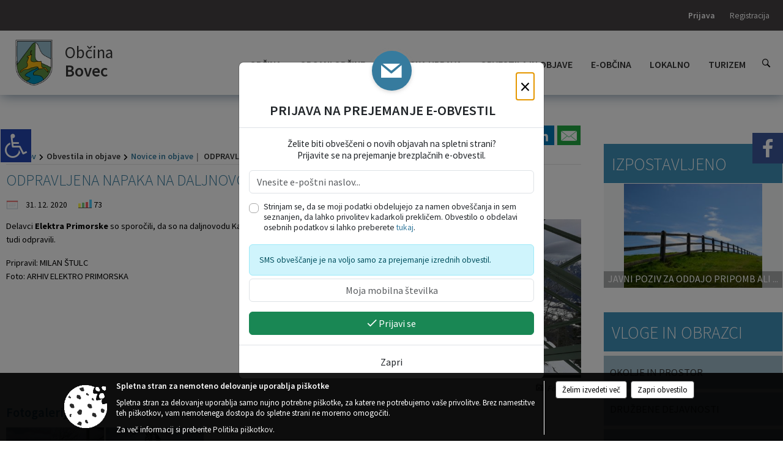

--- FILE ---
content_type: text/html; charset=utf-8
request_url: https://obcina.bovec.si/objava/791902
body_size: 134390
content:



<!DOCTYPE html>
<html lang="sl">
<head prefix="og: https://ogp.me/ns#">
    <meta charset="utf-8" />
    <meta property="og:type" content="website" />
    <title>ODPRAVLJENA NAPAKA NA DALJNOVODU ZA NAPAJANJE KANINSKE ŽIČNICE - obcina.bovec.si</title>
    <meta property="og:title" content="ODPRAVLJENA NAPAKA NA DALJNOVODU ZA NAPAJANJE KANINSKE ŽIČNICE - obcina.bovec.si" />
    <meta property="fb:app_id" content="1414532895426376" />
    <meta name="copyright" content="Copyright Sigmateh, 2025. Vse pravice pridržane.">
    <meta name="author" content="E-občina">
    <meta name="description" content="
Delavci Elektra Primorske so sporočili, da so na daljnovodu Kanin odkrili napako in jo tudi odpravili.
Pripravil: MILAN &amp;Scaron;TULC Foto: ARHIV ELEKTRO PRIMORSKA
" />
    <meta property="og:description" content="
Delavci Elektra Primorske so sporočili, da so na daljnovodu Kanin odkrili napako in jo tudi odpravili.
Pripravil: MILAN &amp;Scaron;TULC Foto: ARHIV ELEKTRO PRIMORSKA
" />
    <meta name="keywords" content="novice, aktualno dogajanje, novice v regiji, obcinske novice, občinske novice, oglasna deska, dogajanje v obcini, dogajanje v občini, obcinska stran, občinska stran, novosti v obcini, novosti v občini, Bovec, Občina Bovec" />
    <meta name="viewport" content="width=device-width, initial-scale=1.0" />
    
    
                    <meta property="og:url" content="https://obcina.bovec.si/objava/791902" />
                    <meta property="og:image" content="http://obcina.bovec.si/Datoteke/Slike/Novice/791902/l_791902_1.jpg" />
                

            <link rel="shortcut icon" href="/favicons/bovec/favicon.ico?v=7kxM7lPYPq">
        <link rel="canonical" href="https://obcina.bovec.si/objava/791902" />
        <link rel="sitemap" type="application/xml" title="Sitemap" href="/sitemapxml">

    <script src="/bundles/jquerybasic?v=390"></script>

    <script src="/bundles/bootstrap?v=390"></script>


    <!--[if lte IE 9]>
        <link href="/Scripts/animateit/iefix?v=WVNPMo8DK8TNI_w7e8_RCm17J9vKRIQ26uWUHEE5Dy01" rel="stylesheet"/>

    <![endif]-->
    <link href="/Content/osnovno?v=390" rel="stylesheet"/>

    <link href="/Content/bootstrap/bootstrap.min.css?v=390" rel="stylesheet"/>


    <script type="text/javascript">
        window.addEventListener("DOMContentLoaded", function () {
            if (window.navigator.userAgent.indexOf("Trident/") > 0) {
                alert("Ker za brskanje uporabljate starejšo različico spletnega brskalnika, vse funkcionalnosti spletnega mesta morda ne bodo na voljo. Predlagamo, da namestite Microsoft EDGE, Mozilla Firefox, Google Chrome ali katerega od drugih sodobnih spletnih brskalnikov.");
            }
        });
    </script>

    <script class="structured-data-org" type="application/ld+json">
        {
        "@context":"https://schema.org",
        "@type":"Organization",
        "name":"Občina Bovec",
        "legalName":"Občina Bovec",
        "url":"https://obcina.bovec.si",
        "logo":"https://e-obcina.si/Images/Grbi/bovec.png",
        "contactPoint":
        {"@type":"ContactPoint","contactType":"Spletna stran Občine Bovec","telephone":"[05 / 38 41 900]","email":"obcina.info@bovec.si"}
        }
    </script>



        <link href="/Content/TinyMce/tinymce.min.css" rel="stylesheet" type="text/css" />

            <link href="/Content/Glave/modern10.min.css" rel="stylesheet" type="text/css" />
        <link href="/Content/Personalized/25.min.css" rel="stylesheet" type="text/css" />


    <link rel="stylesheet" href="/Fonts/eoicons/eoicons.css" />

    
    <link href="/Content/Responsive/novica?v=StFp0hTnC6woZi59JX9mogjjEoQcv0xHXfZK_LtP9O01" rel="stylesheet"/>


</head>
<body class="subpage    sl-SI">


    <div id="menu_mobile">
        <div id="header">
            <a href="#menu-left" class="eoicons eoicon-list" style="left: 0;" title="Meni - levo" aria-label="Meni - levo"></a>

            
            <a href="#menu-right" class="eoicons eoicon-user2" style="right: 0;" title="Meni - desno" aria-label="Meni - desno"></a>

        </div>

        <nav id="menu-left" role="navigation" aria-label="Glavna navigacija">
            <ul>
                        <li>
                                    <span>OBČINA</span>
                                                            <ul>
                                        <li>
                                                <a href="/objave/347" target="_self">Vizitka občine</a>

                                        </li>
                                        <li>
                                                <a href="/objave/419" target="_self">Kontaktni obrazec</a>

                                        </li>
                                        <li>
                                                <a href="/objave/175" target="_self">Predstavitev občine</a>

                                        </li>
                                        <li>
                                                <a href="/objave/187" target="_self">Grb in zastava</a>

                                        </li>
                                        <li>
                                                <a href="/objave/191" target="_self">Občinski praznik</a>

                                        </li>
                                        <li>
                                                <a href="/objave/188" target="_self">Občinski nagrajenci</a>

                                        </li>
                                        <li>
                                                <a href="/gallery" target="_self">Fotogalerija</a>

                                        </li>
                                        <li>
                                                <a href="/objave/48" target="_self">Krajevne skupnosti</a>

                                        </li>
                                        <li>
                                                <a href="/objave/172" target="_self">Naselja v občini</a>

                                        </li>
                                        <li>
                                                <a href="/objava/780247" target="_self">Pobratene občine</a>

                                        </li>
                                        <li>
                                                <a href="/objave/183" target="_self">Organigram</a>

                                        </li>
                                        <li>
                                                <a href="/gdpr" target="_self">Varstvo osebnih podatkov</a>

                                        </li>
                                        <li>
                                                <a href="/objave/420" target="_self">Temeljni akti občine</a>

                                        </li>
                                        <li>
                                                <a href="/objave/177" target="_self">Strateški dokumenti</a>

                                        </li>
                                        <li>
                                                <a href="/katalogjavnegaznacaja" target="_self">Katalog informacij javnega značaja</a>

                                        </li>
                                </ul>
                        </li>
                        <li>
                                    <span>ORGANI OBČINE</span>
                                                            <ul>
                                        <li>
                                                <a href="/objave/176" target="_self">Župan občine</a>

                                        </li>
                                        <li>
                                                <a href="/objave/294" target="_self">Podžupana</a>

                                        </li>
                                        <li>
                                                <span>OBČINSKI SVET</span>

                                                <ul>
                                                            <li><a href="/objave/201" target="_self">Naloge in pristojnosti</a></li>
                                                            <li><a href="/objave/229" target="_self">Člani občinskega sveta</a></li>
                                                            <li><a href="/objave/76" target="_self">Seje občinskega sveta</a></li>
                                                            <li><a href="/objave/115?subcategory=143" target="_self">Delovna telesa</a></li>
                                                </ul>
                                        </li>
                                        <li>
                                                <a href="/objava/771299" target="_self">Nadzorni odbor</a>

                                        </li>
                                        <li>
                                                <span>Občinska volilna komisija</span>

                                        </li>
                                        <li>
                                                <a href="/objava/774633" target="_self">Civilna zaščita</a>

                                        </li>
                                        <li>
                                                <a href="/objava/775435" target="_self">Medobčinska uprava</a>

                                        </li>
                                </ul>
                        </li>
                        <li>
                                    <span>OBČINSKA UPRAVA</span>
                                                            <ul>
                                        <li>
                                                <a href="/objave/200" target="_self">Naloge in pristojnosti</a>

                                        </li>
                                        <li>
                                                <a href="/objave/230" target="_self">Imenik zaposlenih</a>

                                        </li>
                                        <li>
                                                <a href="/objave/255" target="_self">Uradne ure - delovni čas</a>

                                        </li>
                                        <li>
                                                <a href="/objave/180" target="_self">Pooblaščeni za odločanje</a>

                                        </li>
                                </ul>
                        </li>
                        <li>
                                    <span>OBVESTILA IN OBJAVE</span>
                                                            <ul>
                                        <li>
                                                <a href="/objave/8" target="_self">Novice in objave</a>

                                        </li>
                                        <li>
                                                <a href="/objave/43" target="_self">Koledar dogodkov</a>

                                        </li>
                                        <li>
                                                <a href="/objave/274" target="_self">Zapore cest</a>

                                        </li>
                                        <li>
                                                <a href="/objava/949790" target="_self">Parkiranje</a>

                                                <ul>
                                                            <li><a href="/objava/949790" target="_self">Parkiranje na območju občine Bovec</a></li>
                                                            <li><a href="/objava/949798" target="_self">Parkirišča in cenik parkiranja</a></li>
                                                            <li><a href="/objava/949802" target="_self">Letne dovolilnice</a></li>
                                                            <li><a href="/objava/949805" target="_self">Pogoji za izdajo letnih dovolilnic</a></li>
                                                            <li><a href="/objava/964388" target="_self">Elektronska oddaja vlog za izdajo letnih dovolilnic v občini Bovec</a></li>
                                                </ul>
                                        </li>
                                        <li>
                                                <a href="/objava/1048531" target="_self">Večnamenska napihljiva hala Bovec</a>

                                        </li>
                                        <li>
                                                <a href="/objave/38" target="_self">Lokalni utrip - novice</a>

                                        </li>
                                        <li>
                                                <a href="/objave/58" target="_self">Javni razpisi in objave</a>

                                        </li>
                                        <li>
                                                <a href="/objave/46" target="_self">Projekti in investicije</a>

                                        </li>
                                        <li>
                                                <a href="/objave/107" target="_self">Prostorski akti občine</a>

                                        </li>
                                        <li>
                                                <a href="/acts" target="_self">Predpisi in odloki</a>

                                        </li>
                                        <li>
                                                <a href="/objave/63" target="_self">Občinski časopis</a>

                                        </li>
                                        <li>
                                                <a href="/objave/161" target="_self">Proračun občine</a>

                                        </li>
                                        <li>
                                                <a href="/objave/101" target="_self">Lokalne volitve</a>

                                        </li>
                                </ul>
                        </li>
                        <li>
                                    <span>E-OBČINA</span>
                                                            <ul>
                                        <li>
                                                <a href="/objave/364" target="_self">Vloge in obrazci</a>

                                        </li>
                                        <li>
                                                <a href="/objave/391" target="_self">Pobude občanov</a>

                                        </li>
                                        <li>
                                                <a href="/objave/404" target="_self">Vprašajte občino</a>

                                        </li>
                                        <li>
                                                <a href="/einforming" target="_self">E-obveščanje občanov</a>

                                        </li>
                                        <li>
                                                <a href="/objave/290" target="_self">Patricipativni proračun</a>

                                        </li>
                                </ul>
                        </li>
                        <li>
                                    <span>LOKALNO</span>
                                                            <ul>
                                        <li>
                                                <a href="/objave/53" target="_self">Pomembne številke</a>

                                        </li>
                                        <li>
                                                <a href="/objava/781450" target="_self">Povezave</a>

                                        </li>
                                        <li>
                                                <a href="/objave/51" target="_self">Javni zavodi</a>

                                        </li>
                                        <li>
                                                <a href="/objave/49" target="_self">Društva in združenja</a>

                                        </li>
                                        <li>
                                                <a href="/objava/1073117" target="_self">Predstavnik v Državnem svetu</a>

                                        </li>
                                        <li>
                                                <a href="/objava/787333" target="_self">Državna pomoč</a>

                                        </li>
                                        <li>
                                                <a href="/objave/52" target="_self">Gospodarski subjekti</a>

                                        </li>
                                        <li>
                                                <a href="/objave/162" target="_self">Gosp. javne službe</a>

                                        </li>
                                        <li>
                                                <a href="https://www.osmrtnice.si/objave/300?municipality_id=123" target="_blank">Osmrtnice iz regije</a>

                                        </li>
                                </ul>
                        </li>
                        <li>
                                    <span>TURIZEM</span>
                                                            <ul>
                                        <li>
                                                <a href="https://www.soca-valley.com" target="_blank">Dolina Soče</a>

                                        </li>
                                        <li>
                                                <a href="https://www.kanin.si" target="_blank">Sončni Kanin</a>

                                        </li>
                                        <li>
                                                <a href="/Datoteke/UpravljalecDatotek/25/VirtualnaPanorama/Obcina_Bovec_MiT-360VP.html" target="_self">Panorama</a>

                                        </li>
                                </ul>
                        </li>

            </ul>
        </nav>

        <nav id="menu-right" role="navigation" aria-label="Nastavitve">
            <ul>
                    <li>
                        <a id="login-link-mobile" href="/Prijava">Prijava</a>
                        <script type="text/javascript">
                            $(function () {
                                $("#login-link-mobile").prop("href", "/prijava?ReturnUrl=" + window.location.pathname);
                            });
                        </script>
                    </li>
                    <li>
                        <a href="/Registracija">Registracija</a>
                    </li>
            </ul>
        </nav>
    </div>
    <script type="text/javascript">
        $(function () {
            $("#menu-left .mm-btn_close").removeClass("mm-btn_close").addClass("mm-btn_search");
            $("#menu-left .mm-btn_search").attr("href", "javascript:void(0);");

            $(document).on("click", "#menu-left .mm-btn_search", function () {
                $("#menu-left .mm-searchfield").submit();
            });

            $("nav#menu-left .mm-navbars_top .mm-navbar .mm-btn_search").removeAttr("aria-owns"); // brez tega je celotna stran aria-hidden=true
        })



        document.addEventListener(
            "DOMContentLoaded", () => {
            new Mmenu("nav#menu-left", {
                "offCanvas": {
                    "position": "left-front"
                },
                "theme": "dark",
                "navbar": {
                    "title": "Glavni meni"
                },
                "navbars": [
                    {
                        "position": "top",
                        "content": [
                            "searchfield"
                        ]
                    }

,{"position": "bottom","content": ["<a class='eoicons eoicon-facebook' href='https://www.facebook.com/profile.php?id=100064441612313'></a>","<a class='eoicons eoicon-phone2' href='tel:05 / 38 41 900'></a>","<a class='eoicons eoicon-mail' href='mailto:obcina.info@bovec.si'></a>"]}                ],
                "searchfield": {
                    placeholder: "Začni iskanje...",
                    title: "Za pričetek iskanja kliknite na puščico >",
                    noResults: "",
                    add: true,
                    search: false,
                    searchIn: "#abc123"
                }
            }, {
                "searchfield": {
                    "form": {
                        action: "/search",
                        method: "get"
                    },
                    "input": {
                        type: "text",
                        name: "search_term",
                        id: "searchform"
                    },
                    "submit": true
                }
            });

            new Mmenu("nav#menu-right", {
                "offCanvas": {
                    "position": "right-front"
                },
                "theme": "dark",
                "navbar": {
                    "title": "Uporabnik"
                }
            });

            if ($("#vsebina .modal").length > 0) {
                $.each($("#vsebina .modal"), function () {
                    $(this).appendTo("body");
                });
            }
        });
    </script>
    <style type="text/css">
        .mm-navbars.mm-navbars--bottom {
            font-size: 1.5rem;
        }
    </style>
<div id="head-container" class="headstyle-modern10 d-print-none">
    <div id="glava">
        <a id="jump-to-main-content" href="#maincontent" aria-label="Skok na vsebino">Skok na vsebino</a>
        <div id="custom_separator"></div>
        <div id="top_row">
            <div id="top_menu_container">
                <ul id="top_menu" class="skrij_pod_815">
                    
                    

                                                                                                                                                                                </ul>


                <ul id="login_menu">
                                                                    <li>
                                <a class="login_link" aria-label="Prijava" id="login-link" href="/prijava" title="Prijava">Prijava</a>
                                <script type="text/javascript">
                                    $(function () {
                                        $("#login-link").prop("href", "/prijava?ReturnUrl=" + window.location.pathname);
                                    });
                                </script>
                            </li>
                            <li>
                                <a class="register_link" aria-label="Registracija" href="/registracija" title="Registracija">Registracija</a>
                            </li>
                                    </ul>
            </div>
        </div>

        <div id="top_container">
            <div id="logo_container">
                <a href="/">
                        <img alt="Grb Občine Bovec" id="logo" src="/Images/Grbi/bovec.png" srcset="/Images/Grbi/bovec.png 1x, /Images/Grbi/bovec@2x.png 2x">
                                            <div id="municipality_name">
                            <span class="municipality_word">
Občina                            </span>
                            Bovec
                        </div>
                                    </a>
            </div>
            <div id="alt_menu_container">
                
<div id="menu_desktop">
    <div>
        <div class="MeniClass" role="navigation" aria-label="Glavna navigacija">
            <ul id="main_menu" role="menubar">
                        <li role="none">
                                <a role="menuitem" href="#" target="_self" class="menu_title" aria-haspopup="true">
                                    <span style="border-color:">OBČINA</span>
                                </a>
                                                            <ul role="menu" class="menu_column" style="border-left-color:;">
                                        <li role="none" class="col-md-auto px-0">
                                                <a role="menuitem" aria-haspopup="false" href="/objave/347" target="_self">Vizitka občine</a>

                                        </li>
                                        <li role="none" class="col-md-auto px-0">
                                                <a role="menuitem" aria-haspopup="false" href="/objave/419" target="_self">Kontaktni obrazec</a>

                                        </li>
                                        <li role="none" class="col-md-auto px-0">
                                                <a role="menuitem" aria-haspopup="false" href="/objave/175" target="_self">Predstavitev občine</a>

                                        </li>
                                        <li role="none" class="col-md-auto px-0">
                                                <a role="menuitem" aria-haspopup="false" href="/objave/187" target="_self">Grb in zastava</a>

                                        </li>
                                        <li role="none" class="col-md-auto px-0">
                                                <a role="menuitem" aria-haspopup="false" href="/objave/191" target="_self">Občinski praznik</a>

                                        </li>
                                        <li role="none" class="col-md-auto px-0">
                                                <a role="menuitem" aria-haspopup="false" href="/objave/188" target="_self">Občinski nagrajenci</a>

                                        </li>
                                        <li role="none" class="col-md-auto px-0">
                                                <a role="menuitem" aria-haspopup="false" href="/gallery" target="_self">Fotogalerija</a>

                                        </li>
                                        <li role="none" class="col-md-auto px-0">
                                                <a role="menuitem" aria-haspopup="false" href="/objave/48" target="_self">Krajevne skupnosti</a>

                                        </li>
                                        <li role="none" class="col-md-auto px-0">
                                                <a role="menuitem" aria-haspopup="false" href="/objave/172" target="_self">Naselja v občini</a>

                                        </li>
                                        <li role="none" class="col-md-auto px-0">
                                                <a role="menuitem" aria-haspopup="false" href="/objava/780247" target="_self">Pobratene občine</a>

                                        </li>
                                        <li role="none" class="col-md-auto px-0">
                                                <a role="menuitem" aria-haspopup="false" href="/objave/183" target="_self">Organigram</a>

                                        </li>
                                        <li role="none" class="col-md-auto px-0">
                                                <a role="menuitem" aria-haspopup="false" href="/gdpr" target="_self">Varstvo osebnih podatkov</a>

                                        </li>
                                        <li role="none" class="col-md-auto px-0">
                                                <a role="menuitem" aria-haspopup="false" href="/objave/420" target="_self">Temeljni akti občine</a>

                                        </li>
                                        <li role="none" class="col-md-auto px-0">
                                                <a role="menuitem" aria-haspopup="false" href="/objave/177" target="_self">Strateški dokumenti</a>

                                        </li>
                                        <li role="none" class="col-md-auto px-0">
                                                <a role="menuitem" aria-haspopup="false" href="/katalogjavnegaznacaja" target="_self">Katalog informacij javnega značaja</a>

                                        </li>
                                </ul>
                        </li>
                        <li role="none">
                                <a role="menuitem" href="#" target="_self" class="menu_title" aria-haspopup="true">
                                    <span style="border-color:">ORGANI OBČINE</span>
                                </a>
                                                            <ul role="menu" class="menu_column" style="border-left-color:;">
                                        <li role="none" class="col-md-auto px-0">
                                                <a role="menuitem" aria-haspopup="false" href="/objave/176" target="_self">Župan občine</a>

                                        </li>
                                        <li role="none" class="col-md-auto px-0">
                                                <a role="menuitem" aria-haspopup="false" href="/objave/294" target="_self">Podžupana</a>

                                        </li>
                                        <li role="none" class="col-md-auto px-0">
                                                <a role="menuitem" aria-haspopup="true" href="#">OBČINSKI SVET</a>

                                                <ul role="menu" class="submenu">
                                                            <li role="none" class="col-md-auto px-0"><a role="menuitem" href="/objave/201" target="_self">Naloge in pristojnosti</a></li>
                                                            <li role="none" class="col-md-auto px-0"><a role="menuitem" href="/objave/229" target="_self">Člani občinskega sveta</a></li>
                                                            <li role="none" class="col-md-auto px-0"><a role="menuitem" href="/objave/76" target="_self">Seje občinskega sveta</a></li>
                                                            <li role="none" class="col-md-auto px-0"><a role="menuitem" href="/objave/115?subcategory=143" target="_self">Delovna telesa</a></li>
                                                </ul>
                                        </li>
                                        <li role="none" class="col-md-auto px-0">
                                                <a role="menuitem" aria-haspopup="false" href="/objava/771299" target="_self">Nadzorni odbor</a>

                                        </li>
                                        <li role="none" class="col-md-auto px-0">
                                                <a role="menuitem" aria-haspopup="false" href="#">Občinska volilna komisija</a>

                                        </li>
                                        <li role="none" class="col-md-auto px-0">
                                                <a role="menuitem" aria-haspopup="false" href="/objava/774633" target="_self">Civilna zaščita</a>

                                        </li>
                                        <li role="none" class="col-md-auto px-0">
                                                <a role="menuitem" aria-haspopup="false" href="/objava/775435" target="_self">Medobčinska uprava</a>

                                        </li>
                                </ul>
                        </li>
                        <li role="none">
                                <a role="menuitem" href="#" target="_self" class="menu_title" aria-haspopup="true">
                                    <span style="border-color:">OBČINSKA UPRAVA</span>
                                </a>
                                                            <ul role="menu" class="menu_column" style="border-left-color:;">
                                        <li role="none" class="col-md-auto px-0">
                                                <a role="menuitem" aria-haspopup="false" href="/objave/200" target="_self">Naloge in pristojnosti</a>

                                        </li>
                                        <li role="none" class="col-md-auto px-0">
                                                <a role="menuitem" aria-haspopup="false" href="/objave/230" target="_self">Imenik zaposlenih</a>

                                        </li>
                                        <li role="none" class="col-md-auto px-0">
                                                <a role="menuitem" aria-haspopup="false" href="/objave/255" target="_self">Uradne ure - delovni čas</a>

                                        </li>
                                        <li role="none" class="col-md-auto px-0">
                                                <a role="menuitem" aria-haspopup="false" href="/objave/180" target="_self">Pooblaščeni za odločanje</a>

                                        </li>
                                </ul>
                        </li>
                        <li role="none">
                                <a role="menuitem" href="#" target="_self" class="menu_title" aria-haspopup="true">
                                    <span style="border-color:">OBVESTILA IN OBJAVE</span>
                                </a>
                                                            <ul role="menu" class="menu_column" style="border-left-color:;">
                                        <li role="none" class="col-md-auto px-0">
                                                <a role="menuitem" aria-haspopup="false" href="/objave/8" target="_self">Novice in objave</a>

                                        </li>
                                        <li role="none" class="col-md-auto px-0">
                                                <a role="menuitem" aria-haspopup="false" href="/objave/43" target="_self">Koledar dogodkov</a>

                                        </li>
                                        <li role="none" class="col-md-auto px-0">
                                                <a role="menuitem" aria-haspopup="false" href="/objave/274" target="_self">Zapore cest</a>

                                        </li>
                                        <li role="none" class="col-md-auto px-0">
                                                <a role="menuitem" aria-haspopup="true" href="/objava/949790" target="_self">Parkiranje</a>

                                                <ul role="menu" class="submenu">
                                                            <li role="none" class="col-md-auto px-0"><a role="menuitem" href="/objava/949790" target="_self">Parkiranje na območju občine Bovec</a></li>
                                                            <li role="none" class="col-md-auto px-0"><a role="menuitem" href="/objava/949798" target="_self">Parkirišča in cenik parkiranja</a></li>
                                                            <li role="none" class="col-md-auto px-0"><a role="menuitem" href="/objava/949802" target="_self">Letne dovolilnice</a></li>
                                                            <li role="none" class="col-md-auto px-0"><a role="menuitem" href="/objava/949805" target="_self">Pogoji za izdajo letnih dovolilnic</a></li>
                                                            <li role="none" class="col-md-auto px-0"><a role="menuitem" href="/objava/964388" target="_self">Elektronska oddaja vlog za izdajo letnih dovolilnic v občini Bovec</a></li>
                                                </ul>
                                        </li>
                                        <li role="none" class="col-md-auto px-0">
                                                <a role="menuitem" aria-haspopup="false" href="/objava/1048531" target="_self">Večnamenska napihljiva hala Bovec</a>

                                        </li>
                                        <li role="none" class="col-md-auto px-0">
                                                <a role="menuitem" aria-haspopup="false" href="/objave/38" target="_self">Lokalni utrip - novice</a>

                                        </li>
                                        <li role="none" class="col-md-auto px-0">
                                                <a role="menuitem" aria-haspopup="false" href="/objave/58" target="_self">Javni razpisi in objave</a>

                                        </li>
                                        <li role="none" class="col-md-auto px-0">
                                                <a role="menuitem" aria-haspopup="false" href="/objave/46" target="_self">Projekti in investicije</a>

                                        </li>
                                        <li role="none" class="col-md-auto px-0">
                                                <a role="menuitem" aria-haspopup="false" href="/objave/107" target="_self">Prostorski akti občine</a>

                                        </li>
                                        <li role="none" class="col-md-auto px-0">
                                                <a role="menuitem" aria-haspopup="false" href="/acts" target="_self">Predpisi in odloki</a>

                                        </li>
                                        <li role="none" class="col-md-auto px-0">
                                                <a role="menuitem" aria-haspopup="false" href="/objave/63" target="_self">Občinski časopis</a>

                                        </li>
                                        <li role="none" class="col-md-auto px-0">
                                                <a role="menuitem" aria-haspopup="false" href="/objave/161" target="_self">Proračun občine</a>

                                        </li>
                                        <li role="none" class="col-md-auto px-0">
                                                <a role="menuitem" aria-haspopup="false" href="/objave/101" target="_self">Lokalne volitve</a>

                                        </li>
                                </ul>
                        </li>
                        <li role="none">
                                <a role="menuitem" href="#" target="_self" class="menu_title" aria-haspopup="true">
                                    <span style="border-color:">E-OBČINA</span>
                                </a>
                                                            <ul role="menu" class="menu_column" style="border-left-color:;">
                                        <li role="none" class="col-md-auto px-0">
                                                <a role="menuitem" aria-haspopup="false" href="/objave/364" target="_self">Vloge in obrazci</a>

                                        </li>
                                        <li role="none" class="col-md-auto px-0">
                                                <a role="menuitem" aria-haspopup="false" href="/objave/391" target="_self">Pobude občanov</a>

                                        </li>
                                        <li role="none" class="col-md-auto px-0">
                                                <a role="menuitem" aria-haspopup="false" href="/objave/404" target="_self">Vprašajte občino</a>

                                        </li>
                                        <li role="none" class="col-md-auto px-0">
                                                <a role="menuitem" aria-haspopup="false" href="/einforming" target="_self">E-obveščanje občanov</a>

                                        </li>
                                        <li role="none" class="col-md-auto px-0">
                                                <a role="menuitem" aria-haspopup="false" href="/objave/290" target="_self">Patricipativni proračun</a>

                                        </li>
                                </ul>
                        </li>
                        <li role="none">
                                <a role="menuitem" href="#" target="_self" class="menu_title" aria-haspopup="true">
                                    <span style="border-color:">LOKALNO</span>
                                </a>
                                                            <ul role="menu" class="menu_column" style="border-left-color:;">
                                        <li role="none" class="col-md-auto px-0">
                                                <a role="menuitem" aria-haspopup="false" href="/objave/53" target="_self">Pomembne številke</a>

                                        </li>
                                        <li role="none" class="col-md-auto px-0">
                                                <a role="menuitem" aria-haspopup="false" href="/objava/781450" target="_self">Povezave</a>

                                        </li>
                                        <li role="none" class="col-md-auto px-0">
                                                <a role="menuitem" aria-haspopup="false" href="/objave/51" target="_self">Javni zavodi</a>

                                        </li>
                                        <li role="none" class="col-md-auto px-0">
                                                <a role="menuitem" aria-haspopup="false" href="/objave/49" target="_self">Društva in združenja</a>

                                        </li>
                                        <li role="none" class="col-md-auto px-0">
                                                <a role="menuitem" aria-haspopup="false" href="/objava/1073117" target="_self">Predstavnik v Državnem svetu</a>

                                        </li>
                                        <li role="none" class="col-md-auto px-0">
                                                <a role="menuitem" aria-haspopup="false" href="/objava/787333" target="_self">Državna pomoč</a>

                                        </li>
                                        <li role="none" class="col-md-auto px-0">
                                                <a role="menuitem" aria-haspopup="false" href="/objave/52" target="_self">Gospodarski subjekti</a>

                                        </li>
                                        <li role="none" class="col-md-auto px-0">
                                                <a role="menuitem" aria-haspopup="false" href="/objave/162" target="_self">Gosp. javne službe</a>

                                        </li>
                                        <li role="none" class="col-md-auto px-0">
                                                <a role="menuitem" aria-haspopup="false" href="https://www.osmrtnice.si/objave/300?municipality_id=123" target="_blank">Osmrtnice iz regije</a>

                                        </li>
                                </ul>
                        </li>
                        <li role="none">
                                <a role="menuitem" href="#" target="_self" class="menu_title" aria-haspopup="true">
                                    <span style="border-color:">TURIZEM</span>
                                </a>
                                                            <ul role="menu" class="menu_column" style="border-left-color:;">
                                        <li role="none" class="col-md-auto px-0">
                                                <a role="menuitem" aria-haspopup="false" href="https://www.soca-valley.com" target="_blank">Dolina Soče</a>

                                        </li>
                                        <li role="none" class="col-md-auto px-0">
                                                <a role="menuitem" aria-haspopup="false" href="https://www.kanin.si" target="_blank">Sončni Kanin</a>

                                        </li>
                                        <li role="none" class="col-md-auto px-0">
                                                <a role="menuitem" aria-haspopup="false" href="/Datoteke/UpravljalecDatotek/25/VirtualnaPanorama/Obcina_Bovec_MiT-360VP.html" target="_self">Panorama</a>

                                        </li>
                                </ul>
                        </li>
            </ul>
        </div>
    </div>
</div>


            </div>
                <div id="search_bar" class="skrij_pod_815">
                    <a href="#" id="search_toggle_button" class="eoicons eoicon-search" title="Odpri iskanje po spletni strani"></a>
                    <form id="search_form" method="GET" action="/search">
                        <input id="search_term" name="search_term" placeholder="Iskane ključne besede" title="Iskane ključne besede" />
                        <input type="button" id="search_btn" name="search_btn" value="Išči" />
                    </form>
                </div>
                    </div>
    </div>
</div>


<script type="text/javascript">
    function toggleSearchInput() {
        if ($('#search_bar #search_form').hasClass("active")) {
            $('#search_bar #search_form').removeClass("active");
        } else {
            $('#search_bar #search_form').addClass("active");
            $('#search_bar #search_form #search_term').focus();
        }
    }

    $(document).on("click", "#search_bar #search_btn", function () {
        if ($('#search_bar #search_form').hasClass("active")) {
            $('#search_bar #search_form').addClass("active");
            $("#search_bar #search_form").submit();
        } else {
            toggleSearchInput();
        }
    });

    $(document).on("click", "#search_bar #search_toggle_button", function () {
        toggleSearchInput();
    });

    $(function () {
        if ($('#alt_menu_container #main_menu ul').length > 0) {
            new Menubar($('#alt_menu_container #main_menu').get(0)).init();
        }

        $("#top_menu_container > #top_menu > li[data-lang=" + currentLanguage() + "]").hide();

        if ($(window).width() < 815) {
            $("#menu_mobile").show();
        }
    });

    $(window).resize(function () {
        if ($(window).width() < 815) {
            $("#menu_mobile").show();
        } else {
            $("#menu_mobile").hide();
        }
    });
</script>

        <link href="/Content/Stili/osnovni3.min.css" rel="stylesheet" type="text/css" />

        <div id="top_section_title_container">
              
        </div>
    

    <div id="sidebar">
            <div id="social_sidebar">
                    <a href="https://www.facebook.com/profile.php?id=100064441612313" target="_blank" class="eoicons eoicon-facebook" title="Facebook"></a>
                                                                                            </div>



    </div>
    <div id="vsebina" data-id="791902">
            <div id="middle-column" class=" margin-right-menu" role="main">
                <a name="maincontent"></a>
                




    <div class="spodnja_crta osrednji_vsebina" style="overflow: visible;">
        

<div class="social_row d-print-none">
    <div class="social-group">
        <div class="title">Deli s prijatelji</div>
        <div class="plugins">
            <button type="button" class="social-facebook image-effect-1" role="link" title="Deli na omrežju Facebook" onclick="window.open('http://www.facebook.com/sharer.php?u=https://obcina.bovec.si/objava/791902', 'mywin' ,'left=50,top=50,width=600,height=350,toolbar=0'); return false;"></button>
            <button type="button" class="social-x image-effect-1" role="link" title="Deli na omrežju Twitter" onclick="window.open('https://twitter.com/intent/tweet?text=ODPRAVLJENA NAPAKA NA DALJNOVODU ZA NAPAJANJE KANINSKE ŽIČNICE - obcina.bovec.si&amp;url=https://obcina.bovec.si/objava/791902;via=E-obcina.si', 'mywin' ,'left=50,top=50,width=600,height=350,toolbar=0'); return false;"></button>
            <button type="button" class="social-pinterest image-effect-1" role="link" title="Deli na omrežju Pinterest" onclick="window.open('http://pinterest.com/pin/create/button/?url=https://obcina.bovec.si/objava/791902&amp;media=https://www.e-obcina.si/Datoteke/Slike/Novice/791902/l_791902_1.jpg', 'mywin' ,'left=50,top=50,width=600,height=350,toolbar=0'); return false;"></button>
            <button type="button" class="social-linkedin image-effect-1" role="link" title="Deli na omrežju LinkedIn" onclick="window.open('http://www.linkedin.com/shareArticle?mini=true&url=https://obcina.bovec.si/objava/791902&amp;media=https://www.e-obcina.si/Datoteke/Slike/Novice/791902/l_791902_1.jpg', 'mywin' ,'left=50,top=50,width=600,height=350,toolbar=0'); return false;"></button>
            <button type="button" class="social-mail image-effect-1" role="link" title="Pošlji po e-pošti" onclick="window.open('mailto:?subject=ODPRAVLJENA NAPAKA NA DALJNOVODU ZA NAPAJANJE KANINSKE ŽIČNICE - obcina.bovec.si&body=https://obcina.bovec.si/objava/791902&amp;');"></button>
        </div>
    </div>
</div><input id="current_content_id" name="current_content_id" type="hidden" value="15667" /><div id="current-location" class="d-print-none colored_links">
    <div>
        <a style="overflow: hidden; display: inline-block;" href="/">Domov</a>
 <span style="overflow: hidden;">Obvestila in objave</span> <a style="overflow: hidden; display: inline-block;" href="/objave/8">Novice in objave</a>         <span id="current-location-title" class="odreziTekstDodajTriPike">ODPRAVLJENA NAPAKA NA DALJNOVODU ZA NAPAJANJE KANINSKE ŽIČNICE</span>    </div>
</div>
    <h1 id="main_title">

ODPRAVLJENA NAPAKA NA DALJNOVODU ZA NAPAJANJE KANINSKE ŽIČNICE    </h1>




            <div id="short_info">
                    <span style="padding-right: 15px;"><span class="emunicipality-calendar-icon emunicipality-calendar-icon-md" data-bs-toggle="tooltip" title="Datum objave"></span>31. 12. 2020</span>
                                                    <span style="padding-right: 15px;"><span class="emunicipality-stat-icon emunicipality-stat-icon-md" data-bs-toggle="tooltip" title="Število ogledov (podatek se osveži vsakih 15 minut)"></span>73</span>
            </div>



        <ul class="main-post-tabs nav nav-tabs mt-3" style="clear: left; display: none;">
                        <li class="nav-item">
                <a class="nav-link active" data-id="category_default" data-bs-toggle="tab" href="#category_default">
Osnovni podatki                </a>
            </li>
                    </ul>

        <input id="current_page" name="current_page" type="hidden" value="1" />
        <input id="current_tab" name="current_tab" type="hidden" value="" />

        <div class="tab-content" style="clear: left;">
            <div id="category_default" class="tab-pane active">
                



<div class="details_category_8" style="margin-top: 15px; clear: both;">
                    <div id="cover_image" style="float: right;">
                    <figcaption itemprop="caption description">
                        <a title="Foto1.jpg" href="/Datoteke/Slike/Novice/791902/l_791902_1.jpg" rel="picture[gallery]" class="image-container">
                            <img alt="" aria-hidden="true" src="/Datoteke/Slike/Novice/791902/l_791902_1.jpg" style="max-width: 400px; padding: 0 0 15px 15px;" />
                                <div class="caption_details" style="font-style: italic; color: #666; padding-left: 10px; position: relative; top: -7px; text-align: right; font-size: .9rem; max-width: 400px;"><span class="eoicons eoicon-camera" style="margin-right: 5px;"></span>Foto1.jpg</div>
                        </a>
                    </figcaption>
                </div>





<script type="text/javascript">
    $(function () {
        $('.podrobnosti').filter(function () {
            return $.trim($(this).text()).length == 0;
        }).remove();
    });
</script>
            <div style="">
                
                    <div class="opis obogatena_vsebina colored_links">
                        
                        <div>
<p>Delavci&nbsp;<strong>Elektra Primorske</strong>&nbsp;so sporočili, da so na daljnovodu Kanin odkrili napako in jo tudi odpravili.</p>
<p>Pripravil: MILAN &Scaron;TULC<br>Foto: ARHIV ELEKTRO PRIMORSKA</p>
</div>
                    </div>

            </div>
            <div style="">
                

<div class="priloge">
</div>
            </div>
            <div style="">
                



<div class="gallery gallery_big">
                    <div class="category">
                        <div class="title">Fotogalerija</div>
                        <div class="pictures">
                                <a rel="picture[gallery]" title="Foto2" href="/Files/Gallery/25/398895/l_541310Foto2.jpg">
                                    <div class="coverBackgroundImage" style="background-image: url('/Files/Gallery/25/398895/m_541310Foto2.jpg');"></div>
                                </a>
                                <a rel="picture[gallery]" title="Foto3" href="/Files/Gallery/25/398895/l_541311Foto3.jpg">
                                    <div class="coverBackgroundImage" style="background-image: url('/Files/Gallery/25/398895/m_541311Foto3.jpg');"></div>
                                </a>
                        </div>
                    </div>

</div>
            </div>
            <div style="">
                

<div class="priloge">
</div>
            </div>



    

    



    



    
    

    

</div>


<link href="/Content/prettyphoto?v=Ni9Ui5ITfpqR7CsZ3wLjkofZnACGbCMJpy2-Ah50X4A1" rel="stylesheet"/>

<script src="/bundles/prettyphoto?v=nOAa94hOdnOlTveHTEXlwqH1mFhaoTAWhY6beQyUerU1"></script>


<script type="text/javascript">
    $(function() {
        $("a[rel^='picture']").magnificPopup({type:'image', gallery: { enabled: true } });
    });
</script>
            </div>
                    </div>
    </div>


<script type="text/javascript">
    $(function () {
        $(".main-post-tabs").each(function () {
            if ($(this).find('> li').length > 1) {
                $(this).css("display", "flex");
            }
        });

        initBootstrapTooltips();

        var hash = window.location.hash.substr(1);
        if (hash != "") {
            $('.nav-tabs a[href="#' + hash + '"]').tab('show');
        }

        $("body").addClass("single_post");
    });

    $('.main-post-tabs a').click(function (e) {
        if ($(this).data("id").substring(0, 8) == "category") {
            $("#current_tab").val($(this).data("id").substring(8));
            window.location.hash = $(this).data("id"); // spremenimo hash v url-ju zaradi povratka na isto stran (npr. iz seje komisije nazaj na komisijo)
            $('html, body').animate({ scrollTop: '0px' }, 300);
        }
    });

    function UpdateList() {
        $('.main-post-tabs a[href="#category' + ($("#current_tab").val() != '' ? $("#current_tab").val() : 0) + '"]').tab('show');
        $("#category" + ($("#current_tab").val() != '' ? $("#current_tab").val() : 0)).html('<div class="loading_svg_1"></div>');
        $.ajax({
            url: "/GetPosts",
            type: "POST",
            cache: false,
            data: {
                page: $("#current_page").val(),
                related_post_id: 791902,
                eo_id: 25,
                municipality_id: 25,
                category_id: $("#current_tab").val()
            },
            success: function (response) {
                $("#category" + ($("#current_tab").val() != '' ? $("#current_tab").val() : 0)).html(response);
            }
        });
    }

    
</script>
            </div>
            <div id="side-menu">

                    <div id="right-column" role="navigation" aria-label="Desno stransko področje" style="">



    <div id="rotating_container_76504" class="menuBoxWithPictureRotating menuBox">
            <h2 class="box-header color1">
                <a href="">Izpostavljeno</a>
            </h2>

        <div class="box-content">
            <div id="carouselcarousel452172" class="carousel slide" data-bs-ride="carousel">
                <a id="stop-items-animation" onclick="$('#carouselcarousel452172').carousel('pause');" href="javascript:void(0);" aria-label="Ustavi animacijo">Ustavi animacijo</a>
                <div class="carousel-inner">

                        <div class="carousel-item active" data-bs-interval="4000">
                            <a href="/objava/1214404">
                                    <img src="/Datoteke/Slike/NoviceGalerija/m_green-meadow-1579196.jpg" alt="Simbolična fotografija: Zelenica" class="image-effect-1" />
                                    <div class="title ellipsis">JAVNI POZIV ZA ODDAJO PRIPOMB ALI PREDLOGOV V ZVEZI Z LOKACIJSKO PREVERITVIJO ZA DOLOČITEV OBSEGA STAVBNEGA ZEMLJIŠČA PRI POSAMIČNI POSELITVI (ENOTA UREJANJA RAZPRŠENE POSELITVE P2 NA OBMOČJU PARC. ŠT. 2/7 K.O. 2206 - LOG POD MANGARTOM)</div>
                            </a>
                        </div>
                                    </div>
            </div>
        </div>
    </div>
    <script type="text/javascript">
        $(".carousel").swipe({
            swipe: function (event, direction, distance, duration, fingerCount, fingerData) {
                if (direction == 'left') $(this).carousel('next');
                if (direction == 'right') $(this).carousel('prev');
            },
            allowPageScroll: "vertical"
        });
    </script>


<div class="menuBoxListGrouped menuBox custom_class_vloge">
        <h2 class="box-header color1">
            <a href="/objave/364">Vloge in obrazci</a>
        </h2>
    <div class="box-content">

            <button class="title" onclick="$('.menuBoxListGrouped .box-content #category322150').toggle(300);">OKOLJE IN PROSTOR</button>
            <ul id="category322150" class="details" style="display: none;">
                    <li>
                        <a href="/objava/983689">
                            <div class="odreziTekstDodajTriPike">
                                SOGLASJE ZA MANJŠI ODMIK
                            </div>
                        </a>
                    </li>
                    <li>
                        <a href="/objava/1046954">
                            <div class="odreziTekstDodajTriPike">
                                Vloga za postavitev turistične in druge obvestilne signalizacije ob občinski cesti
                            </div>
                        </a>
                    </li>
                    <li>
                        <a href="/objava/767511">
                            <div class="odreziTekstDodajTriPike">
                                Vloga za izdajo lokacijske informacije
                            </div>
                        </a>
                    </li>
                    <li>
                        <a href="/objava/767535">
                            <div class="odreziTekstDodajTriPike">
                                Vloga za pridobitev dovoljenja za zaporo občinske ceste
                            </div>
                        </a>
                    </li>
                    <li>
                        <a href="/objava/767519">
                            <div class="odreziTekstDodajTriPike">
                                Vloga za izdajo soglasja za poseg v varovalnem pasu (v, ob ali na) občinske ceste
                            </div>
                        </a>
                    </li>
                    <li>
                        <a href="/objava/767517">
                            <div class="odreziTekstDodajTriPike">
                                Vloga za izdajo projektnih in drugih pogojev za izdelavo projektne dokumentacije
                            </div>
                        </a>
                    </li>
                    <li>
                        <a href="/objava/779538">
                            <div class="odreziTekstDodajTriPike">
                                Vloga za izdajo letne dovolilnice za parkiranje
                            </div>
                        </a>
                    </li>
                    <li>
                        <a href="/objava/767537">
                            <div class="odreziTekstDodajTriPike">
                                Zahteva za izdajo mnenja o skladnosti projekta oziroma projektne dokumentacije z občinskimi prostorskimi akti
                            </div>
                        </a>
                    </li>
                    <li>
                        <a href="/objava/767522">
                            <div class="odreziTekstDodajTriPike">
                                Vloga za izdajo potrdila o (ne)uveljavljanju predkupne pravice
                            </div>
                        </a>
                    </li>
                    <li>
                        <a href="/objava/767516">
                            <div class="odreziTekstDodajTriPike">
                                Zahtevek za izdajo odločbe o plačilu komunalnega prispevka
                            </div>
                        </a>
                    </li>
                    <li>
                        <a href="/objava/788343">
                            <div class="odreziTekstDodajTriPike">
                                Vloga za rabo javnih površin za oglaševanje, organizacijo porok, snemanje filma ali reklamnega oglasa oz. drugo posebno rabo
                            </div>
                        </a>
                    </li>
                    <li>
                        <a href="/objava/767528">
                            <div class="odreziTekstDodajTriPike">
                                Vloga za rabo javnih površin
                            </div>
                        </a>
                    </li>
                    <li>
                        <a href="/objava/767524">
                            <div class="odreziTekstDodajTriPike">
                                Pobuda za spremembe in dopolnitve občinskega prostorskega načrta
                            </div>
                        </a>
                    </li>
                    <li>
                        <a href="/objava/767526">
                            <div class="odreziTekstDodajTriPike">
                                Vloga za oprostitev plačila nadomestila za uporabo stavbnega zemljišča - zaradi vselitve v novogradnjo
                            </div>
                        </a>
                    </li>
                    <li>
                        <a href="/objava/767559">
                            <div class="odreziTekstDodajTriPike">
                                Pobuda za izvedbo lokacijske preveritve
                            </div>
                        </a>
                    </li>
                    <li>
                        <a href="/objava/767531">
                            <div class="odreziTekstDodajTriPike">
                                Obvestilo o spremembi zavezanca za plačilo nadomestila za uporabo stavbnega zemljišča
                            </div>
                        </a>
                    </li>
                    <li>
                        <a href="/objava/767533">
                            <div class="odreziTekstDodajTriPike">
                                Vloga za izdajo dovoljenja za izredni prevoz po občinski cesti
                            </div>
                        </a>
                    </li>
                    <li>
                        <a href="/objava/767565">
                            <div class="odreziTekstDodajTriPike">
                                Vloga za izdajo soglasja za prekopavanje, podkopavanje in podvrtavanje javne ceste ter izkopavanje ob javni cesti
                            </div>
                        </a>
                    </li>
                    <li>
                        <a href="/objava/767563">
                            <div class="odreziTekstDodajTriPike">
                                Vloga za izdajo dovoljenja za raztros pepela oziroma pokop zunaj pokopališča
                            </div>
                        </a>
                    </li>
            </ul>
            <button class="title" onclick="$('.menuBoxListGrouped .box-content #category322151').toggle(300);">DRUŽBENE DEJAVNOSTI</button>
            <ul id="category322151" class="details" style="display: none;">
                    <li>
                        <a href="/objava/767550">
                            <div class="odreziTekstDodajTriPike">
                                Vloga za prijavo obratovalnega časa gostinskega obrata / kmetije
                            </div>
                        </a>
                    </li>
                    <li>
                        <a href="/objava/767548">
                            <div class="odreziTekstDodajTriPike">
                                Vloga za izdajo dovoljenja za občasno ali začasno čezmerno obremenitev okolja s hrupom
                            </div>
                        </a>
                    </li>
                    <li>
                        <a href="/objava/767546">
                            <div class="odreziTekstDodajTriPike">
                                Vloga za izdajo soglasja za prodajo blaga na drobno - zunaj prodajaln
                            </div>
                        </a>
                    </li>
                    <li>
                        <a href="/objava/767553">
                            <div class="odreziTekstDodajTriPike">
                                Obvestilo lokalni skupnosti o izvedbi javne prireditve oziroma shoda
                            </div>
                        </a>
                    </li>
            </ul>
            <button class="title" onclick="$('.menuBoxListGrouped .box-content #category322152').toggle(300);">SOCIALNE DEJAVNOSTI</button>
            <ul id="category322152" class="details" style="display: none;">
                    <li>
                        <a href="/objava/767542">
                            <div class="odreziTekstDodajTriPike">
                                Vloga za uveljavitev enkratne denarne pomoči za novorojence v Občini Bovec
                            </div>
                        </a>
                    </li>
                    <li>
                        <a href="/objava/767544">
                            <div class="odreziTekstDodajTriPike">
                                Vloga za enoletno oprostitev plačila nadomestila za uporabo stavbnega zemljišča - socialna pomoč
                            </div>
                        </a>
                    </li>
            </ul>
            <button class="title" onclick="$('.menuBoxListGrouped .box-content #category322153').toggle(300);">SPLOŠNE VLOGE</button>
            <ul id="category322153" class="details" style="display: none;">
                    <li>
                        <a href="/objava/767558">
                            <div class="odreziTekstDodajTriPike">
                                Vloga za pridobitev informacije javnega značaja
                            </div>
                        </a>
                    </li>
                    <li>
                        <a href="/objava/767557">
                            <div class="odreziTekstDodajTriPike">
                                Splošna vloga
                            </div>
                        </a>
                    </li>
            </ul>
            <button class="title" onclick="$('.menuBoxListGrouped .box-content #category322154').toggle(300);">VARSTVO OSEBNIH PODATKOV</button>
            <ul id="category322154" class="details" style="display: none;">
                    <li>
                        <a href="/objava/767507">
                            <div class="odreziTekstDodajTriPike">
                                Zahteva za seznanitev z lastnimi osebnimi podatki
                            </div>
                        </a>
                    </li>
                    <li>
                        <a href="/objava/767509">
                            <div class="odreziTekstDodajTriPike">
                                Zahtevek za popravek, izbris, prenos ali omejitev obdelovanja osebnih podatkov
                            </div>
                        </a>
                    </li>
                    <li>
                        <a href="/objava/767562">
                            <div class="odreziTekstDodajTriPike">
                                Vloga za izdajo soglasja lastnika zemljišča za prelet z dronom
                            </div>
                        </a>
                    </li>
            </ul>
    </div>
</div>                    </div>
            </div>



            <div id="einforming-popup" class="modal fade" tabindex="-1" role="dialog" aria-hidden="true">
                <div class="modal-dialog modal-md modal-dialog-centered">
                    <div class="modal-content">
                        <div class="modal-header pb-0 d-block">
                            <div class="header-icon eoicons eoicon-mail color1_85transparency"></div>
                            <button type="button" onclick="hideEinformingPopup();" class="header-close close" data-bs-dismiss="modal" title="Zapri" autofocus>&times;</button>
                            <div class="modal-title align-center">PRIJAVA NA PREJEMANJE E-OBVESTIL</div>
                        </div>
                            <div class="modal-body printable-area">
                                <div class="text-center" style="font-size: .95rem;">
                                    Želite biti obveščeni o novih objavah na spletni strani?
                                </div>
                                <div class="text-center" style="font-size: .95rem;">
                                    Prijavite se na prejemanje brezplačnih e-obvestil.
                                </div>
                                <form>
                                    <div class="mb-3">
                                        <input type="email" id="einforming-email" placeholder="Vnesite e-poštni naslov..." title="E-poštni naslov" class="form-control">
                                    </div>
                                    <div class="col-md-12 mb-2 colored_links">
                                        <div class="custom-control custom-checkbox">
                                            <input class="custom-control-input" type="checkbox" name="einforming_GDPR_agree" id="einforming_GDPR_agree" aria-label="Strinjam se, da se moji podatki obdelujejo za namen obveščanja in sem seznanjen, da lahko privolitev kadarkoli prekličem. Obvestilo o obdelavi osebnih podatkov si lahko preberete tukaj." value="true" />
                                            <label class="custom-control-label" for="einforming_GDPR_agree"><span style="display: block; position: relative; top: -3px;">Strinjam se, da se moji podatki obdelujejo za namen obveščanja in sem seznanjen, da lahko privolitev kadarkoli prekličem. Obvestilo o obdelavi osebnih podatkov si lahko preberete <a href="javascript:void(0);" onclick="ShowEinformingGdprPopup();">tukaj</a>.</span></label>
                                        </div>
                                    </div>
                                        <div class="row">
                                            <div class="mb-3 col-md-12">
                                                <div class="alert alert-info mb-0 mt-2">SMS obveščanje je na voljo samo za prejemanje izrednih obvestil.</div>
                                                <div style="padding-top: 5px;">
                                                    <input aria-label="Moja mobilna številka" class="form-control" id="einforming-sms" name="einforming-sms" style="text-align: center;" type="text" placeholder="Moja mobilna številka">
                                                </div>
                                            </div>
                                        </div>
                                    <button type="submit" class="btn btn-success sm-right-margin w-100" title="Prijavi se">
                                        <span class="eoicons eoicon-ok" aria-hidden="true"></span> <span class="textvalue">Prijavi se</span>
                                    </button>
                                </form>
                            </div>
                        <div class="modal-footer py-1">
                            <button type="button" data-bs-dismiss="modal" onclick="hideEinformingPopup();" class="close_form btn btn-link sm-right-margin" style="color: #222;" title="Zapri">
                                Zapri
                            </button>
                        </div>
                    </div>
                </div>

                <script type="text/javascript">
                    $(document).on("submit", "#einforming-popup form", function (e) {
                        e.preventDefault();

                        if ($("#einforming_GDPR_agree").is(":checked") == false) {
                            alert("Za prijavo na prejemanje e-obvestil je potrebno podati soglasje za obdelavo osebnih podatkov!");
                        }
                        else {
                            if (isValidEmailAddress($(this).find("#einforming-email").val()) && $(this).find("#einforming-sms").val().length == 0) {
                                hideEinformingPopup();
                                window.location.href = '/einforming?email=' + $(this).find("#einforming-email").val() + '&email=' + $(this).find("#einforming-email").val() + '&gdprAccepted=true';
                            }
                            else if (!isValidEmailAddress($(this).find("#einforming-email").val()) && (typeof $(this).find("#einforming-sms").val() !== 'undefined' && $(this).find("#einforming-sms").val().length >= 9)) {
                                hideEinformingPopup();
                                window.location.href = '/einforming?sms=' + $(this).find("#einforming-sms").val() + '&gdprAccepted=true';
                            }
                            else if (isValidEmailAddress($(this).find("#einforming-email").val()) && (typeof $(this).find("#einforming-sms").val() !== 'undefined' && $(this).find("#einforming-sms").val().length >= 9)) {
                                hideEinformingPopup();
                                window.location.href = '/einforming?email=' + $(this).find("#einforming-email").val() + '&sms=' + $(this).find("#einforming-sms").val() + '&gdprAccepted=true';
                            }
                            else
                            {
                                alert("Vpisati je potrebno veljaven e-poštni naslov!")
                            }
                        }
                    });

                    $(function () {
                        if (checkEinformingPopupStatus() == false) {
                            $("#einforming-popup").modal("show");
                        }
                    });

                    function ShowEinformingGdprPopup() {
                        $("#general_modal").modal("show");
                        $("#general_modal .modal-title").html("Obvestilo posameznikom po 13. členu splošne uredbe o varstvu osebnih podatkov (GDPR) glede obdelave osebnih podatkov");
                        $("#general_modal .modal-body").html('<div class="loading_svg_1"></div>');

                        $.ajax({
                            url: "/eInforming/PrivacyAgreement",
                            type: 'POST',
                            async: false,
                            success: function (response) {
                                $("#general_modal .modal-footer .submit_modal_form").hide();
                                $("#general_modal .modal-body").html(response);
                                $("#general_modal .modal-body #privacy_agreement").hide();
                            },
                            error: function () {
                                alert("Pri obdelavi zahteve je prišlo do napake.");
                            }
                        });
                    }
                </script>
            </div>

        <div id="general_modal" class="modal fade" tabindex="-1" role="dialog" aria-hidden="true">
            <div class="modal-dialog modal-lg">
                <div class="modal-content">
                    <div class="modal-header">
                        <div class="modal-title"></div>
                        <button type="button" class="btn-close" data-bs-dismiss="modal" style="background-color: #FFF; border: 0; font-size: 2.5em;" title="Zapri" autofocus>&times;</button>
                    </div>
                    <div class="modal-body printable-area"></div>
                    <div class="modal-footer">
                        <button type="button" data-bs-dismiss="modal" class="close_form btn btn-danger sm-right-margin" title="Zapri">
                            <span class="eoicons eoicon-close" aria-hidden="true"></span> Zapri
                        </button>
                        <button type="button" data-bs-dismiss="modal" class="cancel_form btn btn-danger sm-right-margin" title="Prekliči" style="display: none;">
                            <span class="eoicons eoicon-close" aria-hidden="true"></span> Prekliči
                        </button>
                        <button type="button" class="submit_modal_form btn btn-success sm-right-margin" title="Shrani in zapri" style="display: none;">
                            <span class="eoicons eoicon-ok" aria-hidden="true"></span> <span class="textvalue">Shrani in zapri</span>
                        </button>
                        <button type="button" class="send_form btn btn-success sm-right-margin" title="Pošlji" style="display: none;">
                            <span class="eoicons eoicon-ok" aria-hidden="true"></span> Pošlji
                        </button>
                    </div>
                </div>
            </div>
        </div>

        <div id="general2_modal" class="modal fade" tabindex="-1" role="dialog" aria-hidden="true">
            <div class="modal-dialog modal-lg">
                <div class="modal-content">
                    <div class="modal-header">
                        <div class="modal-title"></div>
                        <button type="button" class="btn-close" data-bs-dismiss="modal" style="background-color: #FFF; border: 0; font-size: 2.5em;" title="Zapri" autofocus>&times;</button>
                    </div>
                    <div class="modal-body printable-area">
                        <div id="modal-content"></div>
                    </div>
                    <div class="modal-footer">
                        <button type="button" data-bs-dismiss="modal" class="close_form btn btn-danger sm-right-margin" title="Zapri">
                            <span class="eoicons eoicon-close" aria-hidden="true"></span> Zapri
                        </button>
                        <button type="button" data-bs-dismiss="modal" class="cancel_form btn btn-danger sm-right-margin" title="Prekliči" style="display: none;">
                            <span class="eoicons eoicon-close" aria-hidden="true"></span> Prekliči
                        </button>
                        <button type="button" class="submit_modal_form btn btn-success sm-right-margin" title="Shrani in zapri" style="display: none;">
                            <span class="eoicons eoicon-ok" aria-hidden="true"></span> <span class="textvalue">Shrani in zapri</span>
                        </button>
                        <button type="button" class="send_form btn btn-success sm-right-margin" title="Pošlji" style="display: none;">
                            <span class="eoicons eoicon-ok" aria-hidden="true"></span> Pošlji
                        </button>
                    </div>
                </div>
            </div>
        </div>
    </div>


    




    <div id="footer_container" class="d-print-none" role="contentinfo">
        <div id="footer11_links">
                <a id="jump-to-links" onclick="$('#footer_container .carousel').carousel('dispose');" href="#footerlinks" aria-label="Ustavi animacijo povezav in se premakni na seznam povezav">Ustavi animacijo povezav in se premakni na seznam povezav</a>
                <div id="footerlinks" class="rotating_links_advanced">
                    

<a class="btn-floating float-start color1_85transparency" href="#carousel1413" title="Premakni levo" role="button" data-bs-slide="prev" style="left: -55px;">
    <i class="eoicons eoicon-arrow_left" role="button"></i>
</a>
<div id="carousel1413" class="carousel slide" data-bs-ride="carousel">
    <div class="row carousel-inner">

            <div class="carousel-item active" role="listitem">
                <div class="col-md-3">
                    <a href="/katalogjavnegaznacaja" target="_self" title="Katalog informacij javnega značaja" class="vertical-align" style="height: 90px;">
                        <img class="" src="[data-uri]" />
                    </a>
                </div>
            </div>
            <div class="carousel-item " role="listitem">
                <div class="col-md-3">
                    <a href="/gdpr" target="_self" title="GDPR" class="vertical-align" style="height: 90px;">
                        <img class="" src="[data-uri]" />
                    </a>
                </div>
            </div>
            <div class="carousel-item " role="listitem">
                <div class="col-md-3">
                    <a href="https://www.osmrtnice.si" target="_blank" title="Osmrtnice.si" class="vertical-align" style="height: 90px;">
                        <img class="" src="[data-uri]" />
                    </a>
                </div>
            </div>
            <div class="carousel-item " role="listitem">
                <div class="col-md-3">
                    <a href="https://www.e-obcina.si" target="_blank" title="E-obcina.si" class="vertical-align" style="height: 90px;">
                        <img class="" src="[data-uri]" />
                    </a>
                </div>
            </div>
            <div class="carousel-item " role="listitem">
                <div class="col-md-3">
                    <a href="https://www.kdbovec.si/" target="_blank" title="Kulturni dom Bovec" class="vertical-align" style="height: 90px;">
                        <img class="" src="[data-uri]" />
                    </a>
                </div>
            </div>
            <div class="carousel-item " role="listitem">
                <div class="col-md-3">
                    <a href="https://www.kluze.net/" target="_blank" title="Bovška vrata Kluže" class="vertical-align" style="height: 90px;">
                        <img class="" src="[data-uri]" />
                    </a>
                </div>
            </div>
            <div class="carousel-item " role="listitem">
                <div class="col-md-3">
                    <a href="https://prostofer.si/zlata-mreza/" target="_blank" title="Prostofer" class="vertical-align" style="height: 90px;">
                        <img class="" src="[data-uri]" />
                    </a>
                </div>
            </div>
            <div class="carousel-item " role="listitem">
                <div class="col-md-3">
                    <a href="/objava/787405" target="_self" title="Buška izba" class="vertical-align" style="height: 90px;">
                        <img class="" src="[data-uri]" />
                    </a>
                </div>
            </div>
    </div>
</div>
<a class="btn-floating float-end color1_85transparency" href="#carousel1413" title="Premakni desno" role="button" data-bs-slide="next" style="right: -55px;">
    <i class="eoicons eoicon-arrow_right" role="button"></i>
</a>

<script type="text/javascript">
    let items1413 = document.querySelectorAll('#carousel1413 .carousel-item');

    items1413.forEach((el) => {
        const minPerSlide = 4;

        let next = el.nextElementSibling
        for (var i = 1; i < minPerSlide; i++) {
            if (!next) {
                // wrap carousel by using first child
                next = items1413[0]
            }
            let cloneChild = next.cloneNode(true)
            el.appendChild(cloneChild.children[0])
            next = next.nextElementSibling
        }
    });

    $(function () {
        $("#carousel1413").swipe({
            swipe: function (event, direction, distance, duration, fingerCount, fingerData) {
                if (direction == 'left') $(this).carousel('next');
                if (direction == 'right') $(this).carousel('prev');
            },
            allowPageScroll: "vertical"
        });
    });
</script>

<style type="text/css">
    /* medium and up screens */
    @media (min-width: 768px) {
        #carousel1413 .carousel-inner .carousel-item-end.active,
        #carousel1413 .carousel-inner .carousel-item-next {
            transform: translateX(25%) !important;
        }

        #carousel1413 .carousel-inner .carousel-item-start.active,
        #carousel1413 .carousel-inner .carousel-item-prev {
            transform: translateX(-25%) !important;
        }
    }

    #carousel1413 .carousel-inner .carousel-item-end,
    #carousel1413 .carousel-inner .carousel-item-start {
        transform: translateX(0) !important;
    }
</style>
                </div>
        </div>

        <div id="footer11">
            <div class="footer-content row">
                <div class="mb-3 col-md">
                    <div class="footer-section-title"><a href="/imenik">Kontakt</a></div>
                    <div class="footer-section-content" id="contact">
                        <div>
                            <span class="eoicons eoicon-location me-2"></span>
                            <span class="title">
                                <span class="organisation_name">
Občina Bovec                                </span>
                                <br />
Trg golobarskih žrtev 8                                    <br />
5230 Bovec                            </span>
                        </div>
                                <div>
                                    <span class="icon eoicons eoicon-phone2 me-2"></span>
                                    <a class="title" href="tel:05 / 38 41 900">05 / 38 41 900</a>
                                </div>
                                <div>
                                    <span class="icon eoicons eoicon-printfax me-2"></span>
                                    <a class="title" href="tel:05 / 38 41 915">05 / 38 41 915</a><br />
                                </div>
                                <div>
                                    <span class="icon eoicons eoicon-mail me-2"></span>
                                    <a class="title" style="line-height: normal;" href="mailto:obcina.info@bovec.si">obcina.info@bovec.si</a>
                                </div>
                                                    <div class="mt-4">
                                <span>ID za DDV:</span>
                                <span>SI36828866</span>
                            </div>
                                            </div>
                </div>
                    <div class="mb-3 col-md">
                        <div class="footer-section-title">
                            <a href="/objave/255">
Uradne ure                            </a>
                        </div>
                        <div class="footer-section-content" id="workinghours">
                                    <div style="font-weight: 600;">Uradne ure - za stranke</div>
                                <div style="margin-bottom: 15px;">
                                        <div>
                                            <span class="day">Ponedeljek:</span>


                                            <span class="hours">
od 8.00 do 12.00                                            </span>
                                        </div>
                                        <div>
                                            <span class="day">Sreda:</span>


                                            <span class="hours">
od 8.00 do 12.00 in od 13.00 do 16.00                                            </span>
                                        </div>
                                        <div>
                                            <span class="day">Petek:</span>


                                            <span class="hours">
od 8.00 do 12.00                                            </span>
                                        </div>
                                </div>
                                    <div style="font-weight: 600;">Poslovni čas občine</div>
                                <div style="margin-bottom: 15px;">
                                        <div>
                                            <span class="day">Ponedeljek:</span>


                                            <span class="hours">
od 8.00 do 16.00                                            </span>
                                        </div>
                                        <div>
                                            <span class="day">Torek:</span>


                                            <span class="hours">
od 8.00 do 16.00                                            </span>
                                        </div>
                                        <div>
                                            <span class="day">Sreda:</span>


                                            <span class="hours">
od 8.00 do 16.00                                            </span>
                                        </div>
                                        <div>
                                            <span class="day">Četrtek:</span>


                                            <span class="hours">
od 8.00 do 16.00                                            </span>
                                        </div>
                                        <div>
                                            <span class="day">Petek:</span>


                                            <span class="hours">
od 8.00 do 14.30                                            </span>
                                        </div>
                                </div>

                        </div>
                    </div>

                    <div class="mb-3 col-md">
                        <div class="footer-section-title"><span>Ostanite v stiku z nami</span></div>
                        <div class="footer-section-content" id="social">
                                                            <a href="https://www.facebook.com/profile.php?id=100064441612313" target="_blank" title="Facebook">
                                    <span class="icon eoicons eoicon-facebook"></span>
                                    <span class="title">Facebook</span>
                                </a>
                                                                                                                                            <a class="rss" aria-label="RSS viri" title="RSS viri" href="/ViriRSS" target="_blank">
                                <span class="icon eoicons eoicon-rss"></span>
                                <span class="title">RSS</span>
                            </a>
                        </div>
                    </div>
                                    <div class="mb-3 col-md">
                        <div class="footer-section-title"><span>Vremenska napoved</span></div>
                        <div class="footer-section-content" id="weather">
                            <script type="text/javascript">
                            $(function () {
                                $('#weather').load("/home/vremenew?partialView_name=~%2FViews%2FShared%2F_VremeMini2.cshtml&iconset=VremeBarvno2");
                            });
                            </script>
                        </div>
                    </div>

            </div>
            <div class="footer-copyright row">
                    <div>Zasnova, izvedba in vzdrževanje: Sigmateh d.o.o.</div>
                <div>
                    <a href="/TermsAndConditions">Splošni pogoji spletne strani</a> |
                    <a href="/GDPR">Center za varstvo osebnih podatkov</a> |
                    <a href="/objave/332">Izjava o dostopnosti (ZDSMA)</a> |
                    <a href="/Cookies">Politika piškotkov</a> |
                    <a href="/Sitemap">Kazalo strani</a>

                </div>
            </div>
        </div>
    </div>


        <div id="modernBpsSidebar">
            <button id="floatingSidebar" onclick="$('#modernBpsSidebar').toggleClass('active');" class="eoicons eoicon-wheelchair" title="Prikaz za slepe in slabovidne"></button>
            <div id="content">
                <div class="title mb-4">Dostopnost za uporabnike z različnimi oblikami oviranosti</div>
                <div class="section">
                    <span class="eoicons eoicon-fontsize"></span>
                    <span class="title">Velikost pisave</span>
                </div>
                <div style="font-size: .9rem;" class="mx-3">
                    <a class="subsection float-start" href="javascript:void(0);" onclick="zoom_page(-2);">
                        <span class="eoicons eoicon-zoomout"></span>
                        <span class="title ms-2">Pomanjšaj</span>
                    </a>
                    <a class="subsection float-end" href="javascript:void(0);" onclick="zoom_page(2);">
                        <span class="title me-2">Povečaj</span>
                        <span class="eoicons eoicon-zoomin"></span>
                    </a>
                </div>
                <hr class="pt-2" />
                <div class="section">
                    <span class="eoicons eoicon-contrast"></span>
                    <span class="title ms-2">Spremeni barvni kontrast</span>
                </div>
                <div style="font-size: .9rem;" class="mx-3">
                    <a href="javascript:void(0);" onclick="location.href=window.location.pathname + '?viewmode=kw'" class="selector" style="background-color: #FFF; color: #000; width: 26px; height: 26px; text-align: center; display: inline-block; font-size: 1.4rem; ">T</a>
                    <a href="javascript:void(0);" onclick="location.href=window.location.pathname + '?viewmode=kb'" class="selector" style="background-color: #F5F5DD; width: 26px; height: 26px; text-align: center; display: inline-block; font-size: 1.4rem; ">T</a>
                    <a href="javascript:void(0);" onclick="location.href=window.location.pathname + '?viewmode=yb'" class="selector" style="background-color: #030E88; color: #FEE633; width: 26px; height: 26px; text-align: center; display: inline-block; font-size: 1.4rem; ">T</a>
                    <a href="javascript:void(0);" onclick="location.href=window.location.pathname + '?viewmode=by'" class="selector" style="background-color: #FEE633; color: #030E88; width: 26px; height: 26px; text-align: center; display: inline-block; font-size: 1.4rem;">T</a>
                    <a href="javascript:void(0);" onclick="location.href=window.location.pathname + '?viewmode=wk'" class="selector" style="background-color: #000; color: #FFF; width: 26px; height: 26px; text-align: center; display: inline-block; font-size: 1.4rem; ">T</a>
                    <a href="javascript:void(0);" onclick="location.href=window.location.pathname + '?viewmode=gk'" class="selector" style="background-color: #000; color: #29FD2F; width: 26px; height: 26px; text-align: center; display: inline-block; font-size: 1.4rem; ">T</a>
                    <a href="javascript:void(0);" onclick="location.href=window.location.pathname + '?viewmode=yk'" class="selector" style="background-color: #000; color: #FEE633; width: 26px; height: 26px; text-align: center; display: inline-block; font-size: 1.4rem; ">T</a>
                    <a href="javascript:void(0);" onclick="location.href=window.location.pathname + '?viewmode=tk'" class="selector" style="background-color: #000; color: #00f0ff; width: 26px; height: 26px; text-align: center; display: inline-block; font-size: 1.4rem; ">T</a>
                </div>
                <hr class="pt-2" />
                <a class="section" href="javascript:void(0); setUnderlineLinksCookie();">
                    <span class="eoicons eoicon-underlinelinks" style="font-weight: 600;"></span>
                    <span class="title ms-2">Podčrtaj povezave</span>
                </a>
                <a class="section" href="javascript:void(0); setBoldFontCookie();">
                    <span class="eoicons eoicon-bold"></span>
                    <span class="title ms-2">Debelejša pisava</span>
                </a>
                <a class="section" href="javascript:void(0);" onclick="zoom_page(0); removeUnderlineLinksCookie(); removeBoldFontCookie(); location.href=window.location.pathname+'?viewmode=default'">
                    <span class="eoicons eoicon-rotate-left"></span>
                    <span class="title ms-2">Povrni začetne nastavitve</span>
                </a>
                <hr class="pt-2" />
                <a class="section" href="/sitemap">
                    <span class="eoicons eoicon-sitemap"></span>
                    <span class="title ms-2">Zemljevid strani</span>
                </a>
                <a class="section" href="/objave/332">
                    <span class="eoicons eoicon-basicdocument"></span>
                    <span class="title ms-2">Izjava o dostopnosti (ZDSMA)</span>
                </a>
            </div>
        </div>

        <div id="bottombar">
            <div id="cookies">
                <div>
                    <img src="/Images/Design/Razno/cookie.png" alt="Piškotki" />
                    <div class="details">
                        <div class="title">Spletna stran za nemoteno delovanje uporablja piškotke</div>
                        <div class="content">
                            Spletna stran za delovanje uporablja samo nujno potrebne piškotke, za katere ne potrebujemo vaše privolitve. Brez namestitve teh piškotkov, vam nemotenega dostopa do spletne strani ne moremo omogočiti.
                            <span style="display: block; margin-top: 10px;">Za več informacij si preberite <a href="/Cookies" class="grey_link">Politika piškotkov</a>.</span>
                        </div>
                    </div>
                    <div class="decision">
                        <div class="content" role="navigation">
                            <a class="button-plain" href="/cookies">Želim izvedeti več</a>
                            <a class="button-plain" onclick="cookiesAllowed(1);" href="javascript:void(0);">Zapri obvestilo</a>
                        </div>
                    </div>
                </div>
            </div>
        </div>

    <div id="dimm_page"></div>

    <div id="modalLoading" class="loading">
        <div class="loader">
            <svg version="1.1" id="loader-1" xmlns="http://www.w3.org/2000/svg" xmlns:xlink="http://www.w3.org/1999/xlink" x="0px" y="0px" width="200px" height="200px" viewBox="0 0 50 50" style="enable-background:new 0 0 50 50;" xml:space="preserve">
            <path fill="#000" d="M43.935,25.145c0-10.318-8.364-18.683-18.683-18.683c-10.318,0-18.683,8.365-18.683,18.683h4.068c0-8.071,6.543-14.615,14.615-14.615c8.072,0,14.615,6.543,14.615,14.615H43.935z">
            <animateTransform attributeType="xml" attributeName="transform" type="rotate" from="0 25 25" to="360 25 25" dur="1.2s" repeatCount="indefinite" />
            </path>
            </svg>
        </div>
    </div>

    

</body>
</html>





